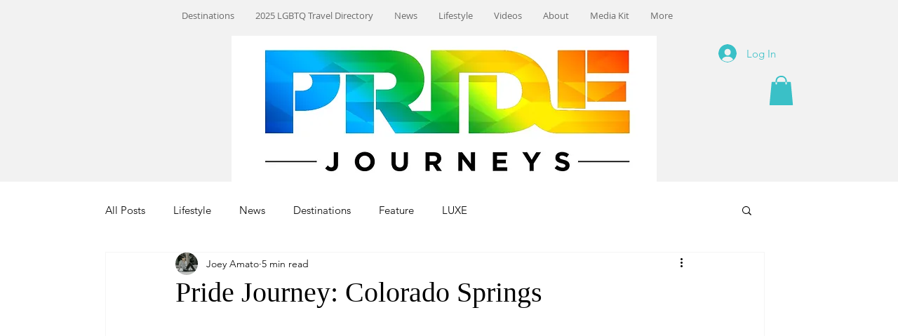

--- FILE ---
content_type: text/html; charset=utf-8
request_url: https://www.google.com/recaptcha/api2/aframe
body_size: 268
content:
<!DOCTYPE HTML><html><head><meta http-equiv="content-type" content="text/html; charset=UTF-8"></head><body><script nonce="8rrgHWp4o-BxtGGSwLdliA">/** Anti-fraud and anti-abuse applications only. See google.com/recaptcha */ try{var clients={'sodar':'https://pagead2.googlesyndication.com/pagead/sodar?'};window.addEventListener("message",function(a){try{if(a.source===window.parent){var b=JSON.parse(a.data);var c=clients[b['id']];if(c){var d=document.createElement('img');d.src=c+b['params']+'&rc='+(localStorage.getItem("rc::a")?sessionStorage.getItem("rc::b"):"");window.document.body.appendChild(d);sessionStorage.setItem("rc::e",parseInt(sessionStorage.getItem("rc::e")||0)+1);localStorage.setItem("rc::h",'1768758299544');}}}catch(b){}});window.parent.postMessage("_grecaptcha_ready", "*");}catch(b){}</script></body></html>